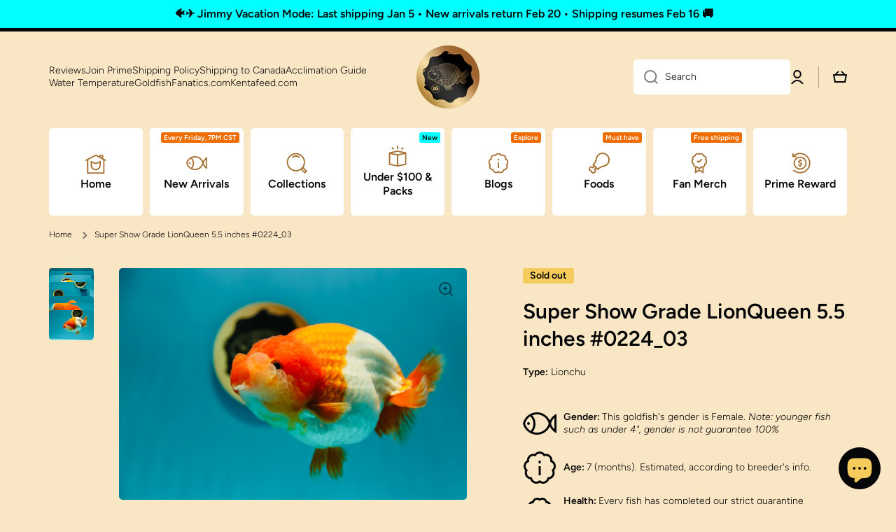

--- FILE ---
content_type: text/javascript
request_url: https://cdn.shopify.com/extensions/019bd1de-c67f-71ce-9e13-6c25294ed962/cx-elevate-date-time-picker-139/assets/sentry.js
body_size: -310
content:
!function(){if(!window.initialSentry){window.sentryOnLoad=function(){Sentry.init({tracesSampleRate:0,dsn:"https://fe7e0d60b1053b94d310ea6d4b9faf97@o4506620404760576.ingest.us.sentry.io/4506620410396672",environment:"production",enabled:!0,integrations:[],beforeSend(n,e){if(!e)return null;const t=e.originalException;let i="";return"string"==typeof t?i=t:t instanceof Error&&(i=t.message),i.startsWith("[ext-block/ERROR]")?n:null},initialScope:n=>(SHOP&&n.setTags({store_name:SHOP.name,store_id:SHOP.domain}),n)})};const n=document.createElement("script");n.src="https://js.sentry-cdn.com/fe7e0d60b1053b94d310ea6d4b9faf97.min.js",n.crossOrigin="anonymous",n.onload=()=>{window.initialSentry=!0};const e=document.querySelector('script[src*="sentry.js"]');e.parentNode.insertBefore(n,e.nextSibling)}}();


--- FILE ---
content_type: text/javascript
request_url: https://cdn.shopify.com/extensions/f12f1cd4-12fe-4250-b50c-e0a79d5504c6/jimmygoldfish-private-app-23/assets/product-video-app.js
body_size: 41
content:
if (!customElements.get("aut-product-video-embed")) {
    class AutProductVideoEmbed extends HTMLElement{
        constructor() {
            super();

            this.video = JSON.parse(this.dataset.video ?? "{}");
            this.ytbUrlRegex = /(?:https?:\/\/)?(?:www\.)?(?:youtube\.com\/(?:[^\/\n\s]+\/\S+\/|(?:v|e(?:mbed)?)\/|\S*?[?&]v=)|youtu\.be\/)([a-zA-Z0-9_-]{11})/;
            this.iframe = this.querySelector("iframe");
            this.videoEl = this.querySelector("video");
            this.videoSource = this.querySelector("source");
            this.videoId = this.extractYouTubeID(this.video.data[this.video.src].value);
            
            const isVimeoVideo = this.video.data[this.video.src].value.includes('.vimeo.');

            if (this.videoId) {
                this.videoEl.style.display = 'none';
                this.iframe.src = `https://www.youtube.com/embed/${this.videoId}?enablejsapi=1&autoplay=1`;
            } else if (isVimeoVideo){
                this.videoEl.style.display = 'none';
                this.iframe.src = `${this.video.data[this.video.src].value}`;
            } else {
                this.iframe.style.display = 'none';
                this.videoSource.src = this.video.data[this.video.src].value;
                this.videoEl.load();
                // this.videoEl.play();
            }
        }

        extractYouTubeID(url) {
            const match = url.match(this.ytbUrlRegex);
            return match ? match[1] : null;
        }
    }

    customElements.define("aut-product-video-embed", AutProductVideoEmbed);
}

--- FILE ---
content_type: text/javascript
request_url: https://jimmygoldfish.com/cdn/shop/t/16/assets/cart-notification.js?v=128432150800593310421754052676
body_size: -57
content:
class CartNotification extends ModalDialog{constructor(){super(),this.notification=document.getElementById("cart-notification"),this.onBodyClick=this.handleBodyClick.bind(this),this.querySelectorAll('button[type="button"]').forEach(closeButton=>closeButton.addEventListener("click",this.close.bind(this)))}open(){document.body.addEventListener("click",this.onBodyClick),this.show(null)}close(){document.body.removeEventListener("click",this.onBodyClick),removeTrapFocus(this.activeElement),this.hide()}renderContents(parsedState){this.cartItemKey=parsedState.key,this.getSectionsToRender().forEach(section=>{document.getElementById(section.id)&&(document.getElementById(section.id).innerHTML=this.getSectionInnerHTML(parsedState.sections[section.id],section.selector)),section.id=="cart-free-delivery"&&document.querySelector("#product-page-free-delivery")&&(document.querySelector("#product-page-free-delivery").innerHTML=this.getSectionInnerHTML(parsedState.sections[section.id],section.selector))}),this.open()}getSectionsToRender(){return[{id:"cart-notification-product",selector:`[id="cart-notification-product-${this.cartItemKey}"]`},{id:"cart-notification-button"},{id:"cart-icon-bubble"},{id:"cart-icon-bubble--mobile"},{id:"cart-free-delivery"}]}getSectionInnerHTML(html,selector=".shopify-section"){return new DOMParser().parseFromString(html,"text/html").querySelector(selector).innerHTML}handleBodyClick(evt){const target=evt.target;if(target!==this.notification&&!target.closest("cart-notification")){const disclosure=target.closest("details-disclosure");this.activeElement=disclosure?disclosure.querySelector("summary"):null,this.close()}}setActiveElement(element){this.activeElement=element}}customElements.define("cart-notification",CartNotification);
//# sourceMappingURL=/cdn/shop/t/16/assets/cart-notification.js.map?v=128432150800593310421754052676


--- FILE ---
content_type: text/javascript; charset=utf-8
request_url: https://jimmygoldfish.com/en-ca/products/super-lionking-female-5-5-inches-0224_03.js
body_size: 595
content:
{"id":7068354215979,"title":"Super Show Grade LionQueen 5.5 inches  #0224_03","handle":"super-lionking-female-5-5-inches-0224_03","description":"","published_at":"2023-02-20T21:27:11-06:00","created_at":"2023-02-20T21:13:27-06:00","vendor":"Jimmy Goldfish","type":"Lionchu","tags":["New Arrivals"],"price":62500,"price_min":62500,"price_max":62500,"available":false,"price_varies":false,"compare_at_price":null,"compare_at_price_min":0,"compare_at_price_max":0,"compare_at_price_varies":false,"variants":[{"id":40685083459627,"title":"5.5 inches \/ Red White","option1":"5.5 inches","option2":"Red White","option3":null,"sku":null,"requires_shipping":true,"taxable":false,"featured_image":null,"available":false,"name":"Super Show Grade LionQueen 5.5 inches  #0224_03 - 5.5 inches \/ Red White","public_title":"5.5 inches \/ Red White","options":["5.5 inches","Red White"],"price":62500,"weight":4536,"compare_at_price":null,"inventory_management":"shopify","barcode":null,"requires_selling_plan":false,"selling_plan_allocations":[]}],"images":["\/\/cdn.shopify.com\/s\/files\/1\/0554\/9260\/8043\/products\/image_348e207f-4e4b-44d3-b1b3-c6ad240ae6f6.jpg?v=1676949211","\/\/cdn.shopify.com\/s\/files\/1\/0554\/9260\/8043\/products\/image_449d2cd8-aac5-43d7-a611-f5a894bfc95a.jpg?v=1676949211","\/\/cdn.shopify.com\/s\/files\/1\/0554\/9260\/8043\/products\/image_9f13b91d-e8ec-4369-b7a3-d9c9db345446.jpg?v=1676949212","\/\/cdn.shopify.com\/s\/files\/1\/0554\/9260\/8043\/products\/image_72063e8a-bc51-4d6f-bde1-54731441090b.jpg?v=1676949213","\/\/cdn.shopify.com\/s\/files\/1\/0554\/9260\/8043\/products\/image_7f9d698b-dd9e-42d5-9162-8aac5f8dcd42.jpg?v=1676949213","\/\/cdn.shopify.com\/s\/files\/1\/0554\/9260\/8043\/products\/image_ae2410c8-60cb-4f2d-8626-7d3380db95b5.jpg?v=1676949213","\/\/cdn.shopify.com\/s\/files\/1\/0554\/9260\/8043\/products\/image_93b3dc7c-129a-4797-92bb-1c44b6c44838.jpg?v=1676949213"],"featured_image":"\/\/cdn.shopify.com\/s\/files\/1\/0554\/9260\/8043\/products\/image_348e207f-4e4b-44d3-b1b3-c6ad240ae6f6.jpg?v=1676949211","options":[{"name":"Size","position":1,"values":["5.5 inches"]},{"name":"Color","position":2,"values":["Red White"]}],"url":"\/en-ca\/products\/super-lionking-female-5-5-inches-0224_03","media":[{"alt":null,"id":23015764099115,"position":1,"preview_image":{"aspect_ratio":1.5,"height":1280,"width":1920,"src":"https:\/\/cdn.shopify.com\/s\/files\/1\/0554\/9260\/8043\/products\/image_348e207f-4e4b-44d3-b1b3-c6ad240ae6f6.jpg?v=1676949211"},"aspect_ratio":1.5,"height":1280,"media_type":"image","src":"https:\/\/cdn.shopify.com\/s\/files\/1\/0554\/9260\/8043\/products\/image_348e207f-4e4b-44d3-b1b3-c6ad240ae6f6.jpg?v=1676949211","width":1920},{"alt":null,"id":23015764164651,"position":2,"preview_image":{"aspect_ratio":1.5,"height":1280,"width":1920,"src":"https:\/\/cdn.shopify.com\/s\/files\/1\/0554\/9260\/8043\/products\/image_449d2cd8-aac5-43d7-a611-f5a894bfc95a.jpg?v=1676949211"},"aspect_ratio":1.5,"height":1280,"media_type":"image","src":"https:\/\/cdn.shopify.com\/s\/files\/1\/0554\/9260\/8043\/products\/image_449d2cd8-aac5-43d7-a611-f5a894bfc95a.jpg?v=1676949211","width":1920},{"alt":null,"id":23015764197419,"position":3,"preview_image":{"aspect_ratio":1.406,"height":1214,"width":1707,"src":"https:\/\/cdn.shopify.com\/s\/files\/1\/0554\/9260\/8043\/products\/image_9f13b91d-e8ec-4369-b7a3-d9c9db345446.jpg?v=1676949212"},"aspect_ratio":1.406,"height":1214,"media_type":"image","src":"https:\/\/cdn.shopify.com\/s\/files\/1\/0554\/9260\/8043\/products\/image_9f13b91d-e8ec-4369-b7a3-d9c9db345446.jpg?v=1676949212","width":1707},{"alt":null,"id":23015764230187,"position":4,"preview_image":{"aspect_ratio":1.5,"height":1280,"width":1920,"src":"https:\/\/cdn.shopify.com\/s\/files\/1\/0554\/9260\/8043\/products\/image_72063e8a-bc51-4d6f-bde1-54731441090b.jpg?v=1676949213"},"aspect_ratio":1.5,"height":1280,"media_type":"image","src":"https:\/\/cdn.shopify.com\/s\/files\/1\/0554\/9260\/8043\/products\/image_72063e8a-bc51-4d6f-bde1-54731441090b.jpg?v=1676949213","width":1920},{"alt":null,"id":23015764262955,"position":5,"preview_image":{"aspect_ratio":1.501,"height":805,"width":1208,"src":"https:\/\/cdn.shopify.com\/s\/files\/1\/0554\/9260\/8043\/products\/image_7f9d698b-dd9e-42d5-9162-8aac5f8dcd42.jpg?v=1676949213"},"aspect_ratio":1.501,"height":805,"media_type":"image","src":"https:\/\/cdn.shopify.com\/s\/files\/1\/0554\/9260\/8043\/products\/image_7f9d698b-dd9e-42d5-9162-8aac5f8dcd42.jpg?v=1676949213","width":1208},{"alt":null,"id":23015764295723,"position":6,"preview_image":{"aspect_ratio":1.5,"height":566,"width":849,"src":"https:\/\/cdn.shopify.com\/s\/files\/1\/0554\/9260\/8043\/products\/image_ae2410c8-60cb-4f2d-8626-7d3380db95b5.jpg?v=1676949213"},"aspect_ratio":1.5,"height":566,"media_type":"image","src":"https:\/\/cdn.shopify.com\/s\/files\/1\/0554\/9260\/8043\/products\/image_ae2410c8-60cb-4f2d-8626-7d3380db95b5.jpg?v=1676949213","width":849},{"alt":null,"id":23015764328491,"position":7,"preview_image":{"aspect_ratio":1.5,"height":1280,"width":1920,"src":"https:\/\/cdn.shopify.com\/s\/files\/1\/0554\/9260\/8043\/products\/image_93b3dc7c-129a-4797-92bb-1c44b6c44838.jpg?v=1676949213"},"aspect_ratio":1.5,"height":1280,"media_type":"image","src":"https:\/\/cdn.shopify.com\/s\/files\/1\/0554\/9260\/8043\/products\/image_93b3dc7c-129a-4797-92bb-1c44b6c44838.jpg?v=1676949213","width":1920}],"requires_selling_plan":false,"selling_plan_groups":[]}